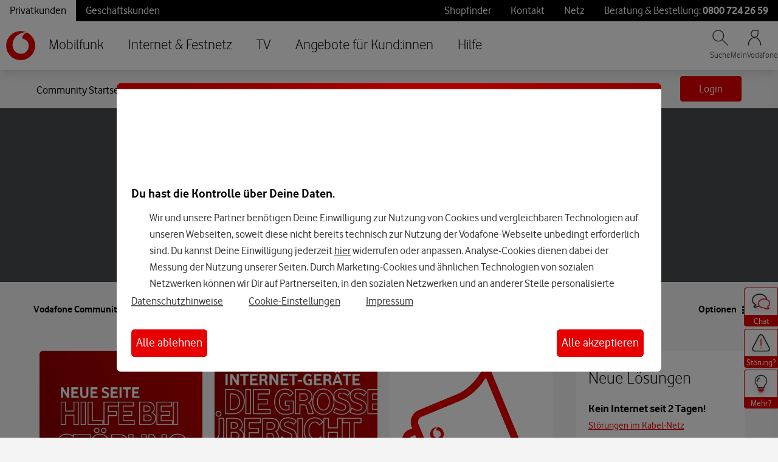

--- FILE ---
content_type: application/x-javascript;charset=utf-8
request_url: https://was.vodafone.de/id?d_visid_ver=5.2.0&d_fieldgroup=A&mcorgid=AE8901AC513145B60A490D4C%40AdobeOrg&mid=17955824741724380033702680120059229072&ts=1768974886993
body_size: -42
content:
{"mid":"17955824741724380033702680120059229072"}

--- FILE ---
content_type: text/javascript;charset=UTF-8
request_url: https://forum.vodafone.de/t5/scripts/C3C102ABDAEFA61BC980745E9D62C257/lia-scripts-body-min.js
body_size: 15695
content:

if(jQuery.isLithium!==true){jQuery=LITHIUM.jQuery;}
;(function($LITH){LITHIUM.InformationBox=function(params){var component=$LITH(params.componentSelector);var $doc=$LITH(document);if(params.faceLinkUrl){component.click(function(){window.location.href=params.faceLinkUrl;});}
if(params.closeLinkSelector){var closeLink=$LITH(params.closeLinkSelector);if(closeLink.exists()){closeLink.click(function(){component.remove();return false;});}}
if($doc.data('li-information-box-hide-init')===undefined){$doc.data('li-information-box-hide-init',true);$doc.on(params.updateFeedbackEvent,function(event){$LITH(params.feedbackSelector).hide();});}};})(LITHIUM.jQuery);
;(function($LITH){LITHIUM.AjaxFeedback=function(feedbackSelector,hideFeedbackEvent,persistSelector){if(LITHIUM.AjaxFeedback.init!==true){LITHIUM.AjaxFeedback.init=true;$LITH(document).on(hideFeedbackEvent,function(){$LITH(feedbackSelector).not(persistSelector).children().hide();});}}})(LITHIUM.jQuery);
;(function(window,document,$){var isInputSupported='placeholder'in document.createElement('input'),isTextareaSupported='placeholder'in document.createElement('textarea'),prototype=$.fn,valHooks=$.valHooks,hooks,placeholder;if(isInputSupported&&isTextareaSupported){placeholder=prototype.placeholder=function(){return this;};placeholder.input=placeholder.textarea=true;}else{placeholder=prototype.placeholder=function(){var $this=this;$this.filter((isInputSupported?'textarea':':input')+'[placeholder]').not('.placeholder').bind({'focus.placeholder':clearPlaceholder,'blur.placeholder':setPlaceholder}).data('placeholder-enabled',true).trigger('blur.placeholder');return $this;};placeholder.input=isInputSupported;placeholder.textarea=isTextareaSupported;hooks={'get':function(element){var $element=$(element);return $element.data('placeholder-enabled')&&$element.hasClass('placeholder')?'':element.value;},'set':function(element,value){var $element=$(element);if(!$element.data('placeholder-enabled')){return element.value=value;}
if(value==''){element.value=value;if(element!=document.activeElement){setPlaceholder.call(element);}}else if($element.hasClass('placeholder')){clearPlaceholder.call(element,true,value)||(element.value=value);}else{element.value=value;}
return $element;}};isInputSupported||(valHooks.input=hooks);isTextareaSupported||(valHooks.textarea=hooks);$(function(){$(document).delegate('form','submit.placeholder',function(){var $inputs=$('.placeholder',this).each(clearPlaceholder);setTimeout(function(){$inputs.each(setPlaceholder);},10);});});$(window).bind('beforeunload.placeholder',function(){$('.placeholder').each(function(){this.value='';});});}
function args(elem){var newAttrs={},rinlinejQuery=/^jQuery\d+$/;$.each(elem.attributes,function(i,attr){if(attr.specified&&!rinlinejQuery.test(attr.name)){newAttrs[attr.name]=attr.value;}});return newAttrs;}
function clearPlaceholder(event,value){var input=this,$input=$(input);if(input.value==$input.attr('placeholder')&&$input.hasClass('placeholder')){if($input.data('placeholder-password')){$input=$input.hide().next().show().attr('id',$input.removeAttr('id').data('placeholder-id'));if(event===true){return $input[0].value=value;}
$input.focus();}else{input.value='';$input.removeClass('placeholder');input==document.activeElement&&input.select();}}}
function setPlaceholder(){var $replacement,input=this,$input=$(input),$origInput=$input,id=this.id;if(input.value==''){if(input.type=='password'){if(!$input.data('placeholder-textinput')){try{$replacement=$input.clone().attr({'type':'text'});}catch(e){$replacement=$('<input>').attr($.extend(args(this),{'type':'text'}));}
$replacement.removeAttr('name').data({'placeholder-password':true,'placeholder-id':id}).bind('focus.placeholder',clearPlaceholder);$input.data({'placeholder-textinput':$replacement,'placeholder-id':id}).before($replacement);}
$input=$input.removeAttr('id').hide().prev().attr('id',id).show();}
$input.addClass('placeholder');$input[0].value=$input.attr('placeholder');}else{$input.removeClass('placeholder');}}}(this,document,jQuery));
;(function($){LITHIUM.Placeholder=function(){$("input, textarea").placeholder();};})(LITHIUM.jQuery);
;(function($){$.fn.extend({autocomplete:function(urlOrData,options){var isUrl=typeof urlOrData=="string";options=$.extend({},$.Autocompleter.defaults,{url:isUrl?urlOrData:null,data:isUrl?null:urlOrData,delay:isUrl?$.Autocompleter.defaults.delay:10},options);options.highlight=options.highlight||function(value){return value;};options.formatMatch=options.formatMatch||options.formatItem;return this.each(function(){new $.Autocompleter(this,options);});},autocompleteResult:function(handler){return this.bind("autocompleteResult",handler);},autocompleteReceiveData:function(handler){return this.bind("autocompleteReceiveData",handler);},autocompleteSearch:function(handler){return this.trigger("autocompleteSearch",[handler]);},autocompleteFlushCache:function(){return this.trigger("autocompleteFlushCache");},autcompleteSetOptions:function(options){return this.trigger("autcompleteSetOptions",[options]);},autocompleteRemove:function(){return this.trigger("autocompleteRemove");},autocompleteDisable:function(){return this.trigger("autocompleteDisable");},autocompleteEnable:function(){return this.trigger("autocompleteEnable");},autocompleteChange:function(){return this.trigger("autocompleteChange");},autocompleteClose:function(){return this.trigger("autocompleteClose");}});$.Autocompleter=function(input,options){var useWrapper=(typeof options.wrapperId!="undefined");var wrapper="";if(useWrapper){wrapper=$(input).parent().find('.'+options.wrapperContainerId);}
var KEY={UP:38,DOWN:40,DEL:46,TAB:9,RETURN:13,ESC:27,COMMA:188,PAGEUP:33,PAGEDOWN:34,BACKSPACE:8};var $input=$(input).attr("autocomplete","off").addClass(options.inputClass);var timeout;var previousValue="";var cache=$.Autocompleter.Cache(options);var hasFocus=0;var lastKeyPressCode;var config={mouseDownOnSelect:false,whichMouse:null};var select=$.Autocompleter.Select(options,input,selectCurrent,config);var enabled=!options.disabled;select.init();var blockSubmit;$.browser.opera&&$(input.form).bind("submit.autocomplete",function(){if(blockSubmit){blockSubmit=false;return false;}});$input.bind(($.browser.opera?"keypress":"keydown")+".autocomplete",function(event){hasFocus=1;lastKeyPressCode=event.keyCode;switch(event.keyCode){case KEY.UP:event.preventDefault();if(select.visible()){select.prev();}else{onChange(0,true);}
break;case KEY.DOWN:event.preventDefault();if(select.visible()){select.next();}else{onChange(0,true);}
break;case KEY.PAGEUP:event.preventDefault();if(select.visible()){select.pageUp();}else{onChange(0,true);}
break;case KEY.PAGEDOWN:event.preventDefault();if(select.visible()){select.pageDown();}else{onChange(0,true);}
break;case options.multiple&&$.trim(options.multipleSeparator)==","&&KEY.COMMA:case KEY.TAB:case KEY.RETURN:if(selectCurrent()){event.preventDefault();event.stopImmediatePropagation();blockSubmit=true;return false;}
break;case KEY.ESC:select.hide();if(useWrapper){wrapper.hide();}
break;default:clearTimeout(timeout);timeout=setTimeout(onChange,options.delay);break;}}).focus(function(event,internal){if(!options.triggerTextLength){hasFocus++;var fromInternal=internal?internal:false;if(select.useHeader()&&!fromInternal&&enabled===true){setTimeout(function(){if(hasFocus==1){if(useWrapper){wrapper.show();}
select.show();}},10);}}}).keyup(function(event,internal){if(options.triggerTextLength){var fromInternal=internal?internal:false;if(select.useHeader()&&!fromInternal&&enabled===true){setTimeout(function(){if($input.val().length>options.triggerTextLength){if(useWrapper){wrapper.show();}
select.show();}else{var textLength=$input.val().length;if(textLength==options.triggerTextLength){select.reset();if(useWrapper){wrapper.show();}
select.show();}else if(textLength>options.triggerTextLength){if(useWrapper){wrapper.show();}
select.show();}else{hideResults();}};},10);}}}).blur(function(){hasFocus=0;if(!config.mouseDownOnSelect){hideResults();}
if(config.whichMouse!==1){hideResults();}}).click(function(){if(hasFocus++>1&&!select.visible()){onChange(0,true);}}).bind("autocompleteSearch",function(){var fn=(arguments.length>1)?arguments[1]:null;function findValueCallback(q,data){var result;if(data&&data.length){for(var i=0;i<data.length;i++){if(data[i].result.toLowerCase()==q.toLowerCase()){result=data[i];break;}}}
if(typeof fn=="function"){fn(result)}else{$input.trigger("autocompleteResult",result&&[result.data,result.value])};}
$.each(trimWords($input.val()),function(i,value){request(value,findValueCallback,findValueCallback);});}).bind("autocompleteFlushCache",function(){cache.flush();select.reset();}).bind("autcompleteSetOptions",function(){$.extend(options,arguments[1]);if("data"in arguments[1])
cache.populate();}).bind("autocompleteRemove",function(){select.unbind();$input.unbind();$(input.form).unbind(".autocomplete");}).bind("autocompleteDisable",function(){enabled=false;}).bind("autocompleteEnable",function(){enabled=true;}).bind("autocompleteChange",function(){onChange(0,true);}).bind("autocompleteClose",function(){hideResultsNow(true);})
function selectCurrent(cursorAt){var selected=select.selected();if(!selected)
return false;var v=selected.result;previousValue=v;if(options.multiple){var words=trimWords($input.val());if(words.length>1){var seperator=options.multipleSeparator.length;var cursorAt=cursorAt||$(input).selection().start;var wordAt,progress=0;$.each(words,function(i,word){progress+=word.length+1;if(cursorAt<=progress){wordAt=i;return false;}
progress+=seperator;});words[wordAt]=v;v=words.join(options.multipleSeparator+" ");}
v+=options.multipleSeparator+" ";}
if(options.updateInputOnSelect!==false){$input.val(v);}
hideResultsNow();$input.trigger("autocompleteResult",[selected.data,selected.value]);return true;}
function onChange(crap,skipPrevCheck){if(lastKeyPressCode==KEY.DEL||enabled===false){select.hide();if(useWrapper){wrapper.hide();}
return;}
var currentValue=$input.val();if(!skipPrevCheck&&currentValue==previousValue)
return;var trimValue=$.trim(currentValue);var lastChar=currentValue.charAt(currentValue.length-1);if(lastChar!=" "){var modifyCurrentValue=$.trim(currentValue.replace(/[^\w\s]|_/g," ").replace(/\s+/g," "));var currentValueArr=modifyCurrentValue.split(" ");if(currentValueArr.length>1){var prefixString=currentValueArr[currentValueArr.length-1];if(prefixString.length<options.prefixTriggerTextLength){var charPos=currentValue.lastIndexOf(prefixString);currentValue=currentValue.substring(0,charPos);}}else{if(trimValue.length<options.prefixTriggerTextLength){currentValue=currentValue+" ";}}}
currentValue=currentValue.trimLeft();previousValue=currentValue;currentValue=lastWord(currentValue);if(currentValue.length>=options.minChars){startLoading();if(!options.matchCase){currentValue=currentValue.toLowerCase();}
request(currentValue,receiveData,hideResultsNow);}else{stopLoading();if(select.useHeader()){select.reset();}else{select.hide();if(useWrapper){wrapper.hide();}}}};function trimWords(value){if(!value)
return[""];if(!options.multiple)
return[$.trim(value)];return $.map(value.split(options.multipleSeparator),function(word){return $.trim(value).length?$.trim(word):null;});}
function lastWord(value){if(!options.multiple)
return value;var words=trimWords(value);if(words.length==1)
return words[0];var cursorAt=$(input).selection().start;if(cursorAt==value.length){words=trimWords(value)}else{words=trimWords(value.replace(value.substring(cursorAt),""));}
return words[words.length-1];}
function autoFill(q,sValue){if(options.autoFill&&(lastWord($input.val()).toLowerCase()==q.toLowerCase())&&lastKeyPressCode!=KEY.BACKSPACE){$input.val($input.val()+sValue.substring(lastWord(previousValue).length));$(input).selection(previousValue.length,previousValue.length+sValue.length);}};function hideResults(){clearTimeout(timeout);timeout=setTimeout(hideResultsNow,200);};function hideResultsNow(force){if($input.is(":focus")&&force!==true){clearTimeout(timeout);return;}
if($(document.activeElement).parents(".lia-autocomplete-container").hasClass("lia-autocomplete-container")){$(document.activeElement).blur(function(){hideResults();});return;}
var wasVisible=select.visible();select.hide();if(useWrapper){wrapper.hide();}
clearTimeout(timeout);stopLoading();if(options.mustMatch){$input.autocompleteSearch(function(result){if(!result){if(options.multiple){var words=trimWords($input.val()).slice(0,-1);$input.val(words.join(options.multipleSeparator)+(words.length?options.multipleSeparator:""));}
else{$input.val("");$input.trigger("autocompleteResult",null);}}});}};function receiveData(q,parsedDataAndXHR){var data=parsedDataAndXHR.parsedData;var jqXHR=parsedDataAndXHR.jqXHR;if(data&&data.length){select.display(data,q);stopLoading();autoFill(q,data[0].value);if(hasFocus){if(useWrapper){wrapper.show();}
select.show();}else{hideResultsNow();}}else if(options.emptyText!==false){select.emptyList();select.setEmptyText();}else{hideResultsNow();}
$input.trigger("autocompleteReceiveData",[data,jqXHR]);};function request(term,success,failure){if(!options.matchCase)
term=term.toLowerCase();var parsedDataAndXHR=cache.load(term);if(parsedDataAndXHR&&parsedDataAndXHR.parsedData&&parsedDataAndXHR.parsedData.length){success(term,parsedDataAndXHR);}else if((typeof options.url=="string")&&(options.url.length>0)){var extraParams={timestamp:+new Date()};$.each(options.extraParams,function(key,param){extraParams[key]=typeof param=="function"?param():param;});$.ajax({mode:"abort",port:"autocomplete"+input.name,dataType:options.dataType,url:options.url,data:$.extend({q:lastWord(term),limit:options.max},extraParams),beforeSend:function(data){$input.trigger("autocompleteSearchServer",data);},success:function(data,textStatus,jqXHR){var parsedData=options.parse&&options.parse(data)||parse(data);var parsedDataAndXHR={jqXHR:jqXHR,parsedData:parsedData}
cache.add(term,parsedDataAndXHR);success(term,parsedDataAndXHR);}});}else{select.emptyList();failure(term);}};function parse(data){var parsed=[];var rows=data.split("\n");for(var i=0;i<rows.length;i++){var row=$.trim(rows[i]);if(row){row=row.split("|");parsed[parsed.length]={data:row,value:row[0],result:options.formatResult&&options.formatResult(row,row[0])||row[0]};}}
return parsed;};function stopLoading(){$(input).removeClass(options.loadingClass);select.stopLoading();};function startLoading(){$(input).addClass(options.loadingClass);select.startLoading();}};$.Autocompleter.defaults={inputClass:"ac_input",resultsClass:"ac_results",hasResultsClass:"ac_has_results",emptyResultClass:"ac_empty_result",inputHasResultsClass:"ac_input__has_results",inputEmptyResultClass:"ac_input_empty_result",loadingClass:"ac_loading",activeClass:"ac_over",oddRowClass:"ac_odd",evenRowClass:"ac_event",headerClass:"ac_header",footerClass:"ac_footer",listWrapperClass:"ac_content",minChars:1,delay:400,matchCase:false,matchSubset:true,matchContains:false,cacheLength:10,max:1000,mustMatch:false,extraParams:{},selectFirst:true,formatItem:function(row){return row[0];},formatMatch:null,autoFill:false,width:0,multiple:false,multipleSeparator:", ",highlight:function(value,term){return value.replace(new RegExp("(?![^&;]+;)(?!<[^<>]*)("+term.replace(/([\^\$\(\)\[\]\{\}\*\.\+\?\|\\])/gi,"\\$1")+")(?![^<>]*>)(?![^&;]+;)","gi"),"<strong>$1</strong>");},scroll:true,scrollHeight:300,defaultText:false,loadingText:false,successText:false,emptyText:false,footerContent:false,updateInputOnSelect:true};$.Autocompleter.Cache=function(options){var data={};var length=0;function matchSubset(s,sub){if(!options.matchCase)
s=s.toLowerCase();var i=s.indexOf(sub);if(options.matchContains=="word"){i=s.toLowerCase().autocompleteSearch("\\b"+sub.toLowerCase());}
if(i==-1)return false;return i==0||options.matchContains;};function add(q,value){if(options.cacheLength>0){if(length>options.cacheLength){flush();}
if(!data[q]){length++;}
data[q]=value;}}
function populate(){if(!options.data)return false;var stMatchSets={},nullData=0;if(!options.url)options.cacheLength=1;stMatchSets[""]=[];for(var i=0,ol=options.data.length;i<ol;i++){var rawValue=options.data[i];rawValue=(typeof rawValue=="string")?[rawValue]:rawValue;var value=options.formatMatch(rawValue,i+1,options.data.length);if(value===false)
continue;var firstChar=value.charAt(0).toLowerCase();if(!stMatchSets[firstChar])
stMatchSets[firstChar]=[];var row={value:value,data:rawValue,result:options.formatResult&&options.formatResult(rawValue)||value};stMatchSets[firstChar].push(row);if(nullData++<options.max){stMatchSets[""].push(row);}};$.each(stMatchSets,function(i,value){options.cacheLength++;add(i,value);});}
setTimeout(populate,25);function flush(){data={};length=0;}
return{flush:flush,add:add,populate:populate,load:function(q){if(!options.cacheLength||!length)
return null;if(!options.url&&options.matchContains){var csub=[];for(var k in data){if(k.length>0){var c=data[k];$.each(c,function(i,x){if(matchSubset(x.value,q)){csub.push(x);}});}}
return csub;}else
if(data[q]){return data[q];}else
if(options.matchSubset){for(var i=q.length-1;i>=options.minChars;i--){var c=data[q.substr(0,i)];if(c){var csub=[];$.each(c,function(i,x){if(matchSubset(x.value,q)){csub[csub.length]=x;}});return csub;}}}
return null;}};};$.Autocompleter.Select=function(options,input,select,config){var listItems,active=-1,data,term="",needsInit=true,element,header,footer,list,currentCursorAt;var useWrapper=(typeof options.wrapperId!="undefined");var wrapper="";if(useWrapper){wrapper=$(input).parent().find('.'+options.wrapperContainerId);}
function init(){if(!needsInit)
return;element=$("<div/>").hide();if(useWrapper){$('#'+options.wrapperId).addClass(options.resultsClass).css("position","absolute")
element.insertAfter($('#'+options.wrapperId));}else{element.insertAfter(input).addClass(options.resultsClass).css("position","absolute");}
if(useHeader()){header=$("<div/>").addClass(options.headerClass).html(options.defaultText).appendTo(element);}
list=$("<ul/>").appendTo(element).mouseover(function(event){if(target(event).nodeName&&target(event).nodeName.toUpperCase()=='LI'){active=$("li",list).removeClass(options.activeClass).index(target(event));$(target(event)).addClass(options.activeClass);}}).click(function(event){if($(target(event)).hasClass('lia-autocomplete-no-event-item')){$(input).trigger("focus",true);return true;}
$(target(event)).addClass(options.activeClass);select(currentCursorAt);$(input).trigger("focus",true);$(input).val($(input).val());return false;}).mousedown(function(e){if($(target(event)).hasClass('lia-autocomplete-no-event-item')){return true;}
currentCursorAt=$(input).selection().start;config.mouseDownOnSelect=true;config.whichMouse=e.which;}).mouseup(function(){if($(target(event)).hasClass('lia-autocomplete-no-event-item')){return true;}
config.mouseDownOnSelect=false;});if(options.footerContent!==false){footer=$("<div/>").addClass(options.footerClass).appendTo(element);$.each(options.footerContent,function(i,footerContent){footer.append(footerContent.content)
eval(footerContent.scripts);});}
if(options.width>0)
element.css("width",options.width);needsInit=false;$(list).wrap($("<div>").addClass(options.listWrapperClass));}
function target(event){var element=event.target;while(element&&element.tagName!="LI")
element=element.parentNode;if(!element)
return[];return element;}
function moveSelect(step){listItems.slice(active,active+1).removeClass(options.activeClass);movePosition(step);var activeItem=listItems.slice(active,active+1).addClass(options.activeClass);if(options.scroll){var offset=0;listItems.slice(0,active).each(function(){offset+=this.offsetHeight;});if((offset+activeItem[0].offsetHeight+activeItem[0].offsetHeight-list.scrollTop())>list[0].clientHeight){list.scrollTop(offset+activeItem[0].offsetHeight+activeItem[0].offsetHeight-list.innerHeight());}else if(offset-activeItem[0].offsetHeight<list.scrollTop()){list.scrollTop(offset-activeItem[0].offsetHeight);}}};function movePosition(step){active+=step;if(active<0){active=listItems.size()-1;}else if(active>=listItems.size()){active=0;}}
function limitNumberOfItems(available){return options.max&&options.max<available?options.max:available;}
function fillList(){list.empty();var max=limitNumberOfItems(data.length);for(var i=0;i<max;i++){if(!data[i])
continue;var formatted=options.formatItem(data[i].data,i+1,max,data[i].value,term);if(formatted===false)
continue;var li=$("<li/>").html(options.highlight(formatted,term)).addClass(i%2==0?options.evenRowClass:options.oddRowClass).addClass(data[i].value.cssClass).appendTo(list)[0];$.data(li,"ac_data",data[i]);}
listItems=list.children(":not(li.lia-autocomplete-no-event-item)");active=-1;if(options.selectFirst){listItems.slice(0,1).addClass(options.activeClass);active=0;}
if($.fn.bgiframe)
list.bgiframe();}
function useHeader(){return options.defaultText!==false||options.loadingText!==false;}
return{init:function(){init();},display:function(d,q){data=d;term=q;options.fillList?options.fillList(data):fillList();},next:function(){moveSelect(1);},prev:function(){moveSelect(-1);},pageUp:function(){if(active!=0&&active-8<0){moveSelect(-active);}else{moveSelect(-8);}},pageDown:function(){if(active!=listItems.size()-1&&active+8>listItems.size()){moveSelect(listItems.size()-1-active);}else{moveSelect(8);}},hide:function(){element&&element.hide();if(useWrapper){wrapper.hide();}
listItems&&listItems.removeClass(options.activeClass);active=-1;element.removeClass(options.hasResultsClass);element.removeClass(options.emptyResultClass);$(input).removeClass(options.inputHasResultsClass);$(input).removeClass(options.inputEmptyResultClass);},visible:function(){var hasHeaderAndItems=true;if(useHeader()){hasHeaderAndItems=(typeof listItems!="undefined");}
return element&&element.is(":visible")&&hasHeaderAndItems;},current:function(){return this.visible()&&(listItems.filter("."+options.activeClass)[0]||options.selectFirst&&listItems[0]);},show:function(){var offset=(element.offsetParent().size()==0)?$(input).offset():$(input).position();if(useWrapper){wrapper.show();}
element.css({width:typeof options.width=="string"||options.width>0?options.width:$(input).outerWidth(),top:offset.top+input.offsetHeight,left:offset.left}).show();if($(input).val().length>0){if(list.find("li").size()>0){element.addClass(options.hasResultsClass);element.removeClass(options.emptyResultClass);$(input).addClass(options.inputHasResultsClass);$(input).removeClass(options.inputEmptyResultClass);}else{element.removeClass(options.hasResultsClass);element.addClass(options.emptyResultClass);$(input).removeClass(options.inputHasResultsClass);$(input).addClass(options.inputEmptyResultClass);listItems=list.find("li");}}
if(options.scroll){list.css({maxHeight:options.scrollHeight,overflow:'auto'});if($.browser.msie&&typeof document.body.style.maxHeight==="undefined"){var listHeight=0;listItems.each(function(){listHeight+=this.offsetHeight;});var scrollbarsVisible=listHeight>options.scrollHeight;list.css('height',scrollbarsVisible?options.scrollHeight:listHeight);if(!scrollbarsVisible){listItems.width(list.width()-parseInt(listItems.css("padding-left"))-parseInt(listItems.css("padding-right")));}}}},selected:function(){var selected=listItems&&listItems.filter("."+options.activeClass).removeClass(options.activeClass);return selected&&selected.length&&$.data(selected[0],"ac_data");},emptyList:function(){element.removeClass(options.hasResultsClass);element.addClass(options.emptyResultClass);$(input).removeClass(options.inputHasResultsClass);$(input).addClass(options.inputEmptyResultClass);list&&list.empty();listItems=list.find("li");},unbind:function(){element&&element.remove();},useHeader:function(){return useHeader();},startLoading:function(){if(options.loadingText!==false){header.html(options.loadingText);}},stopLoading:function(){if(listItems){if(options.successText!==false&&listItems.length>0){header.html(options.successText);}else if(options.defualtText!==false&&listItems.length==0){header.html(options.defualtText);}}},setEmptyText:function(){header.html(options.emptyText);},reset:function(){if(list){list.empty();}
element.removeClass(options.hasResultsClass);element.removeClass(options.emptyResultClass);$(input).removeClass(options.inputHasResultsClass);$(input).removeClass(options.inputEmptyResultClass);header.html(options.defaultText);}};};$.fn.selection=function(start,end){if(start!==undefined){return this.each(function(){if(this.createTextRange){var selRange=this.createTextRange();if(end===undefined||start==end){selRange.move("character",start);selRange.select();}else{selRange.collapse(true);selRange.moveStart("character",start);selRange.moveEnd("character",end);selRange.select();}}else if(this.setSelectionRange){this.setSelectionRange(start,end);}else if(this.selectionStart){this.selectionStart=start;this.selectionEnd=end;}});}
var field=this[0];if(field.selectionStart!==undefined){return{start:field.selectionStart,end:field.selectionEnd}}else if(field.createTextRange){var range=document.selection.createRange(),orig=field.value,teststring="<->",textLength=range.text.length;range.text=teststring;var caretAt=field.value.indexOf(teststring);field.value=orig;this.selection(caretAt,caretAt+textLength);return{start:caretAt,end:caretAt+textLength}}};})(jQuery);
;(function($){LITHIUM.AutoComplete=function(params){$.extend($.Autocompleter.defaults,{inputClass:"lia-autocomplete-input",resultsClass:params.options.defaultText?"lia-autocomplete-container":"lia-autocomplete",hasResultsClass:"lia-autocomplete-has-results",emptyResultClass:"lia-autocomplete-empty-result",inputHasResultsClass:"lia-autocomplete-input-has-results",inputEmptyResultClass:"lia-autocomplete-input-empty-result",loadingClass:"lia-autocomplete-input-loading",activeClass:"selected",oddRowClass:"lia-autocomplete-list-odd-row",evenRowClass:"lia-autocomplete-list-even-row",headerClass:"lia-autocomplete-header",footerClass:"lia-autocomplete-footer",listWrapperClass:"lia-autocomplete-content",scroll:true,selectFirst:false,highlight:false,matchSubset:false});$.extend(params.options,{parse:function(data){return $.type(data)==='string'?$.evalJSON(data):data;}})
var inputField=$(params.inputSelector);if(!inputField.attr("id")){inputField.attr("id","lia-autocomplete-"+Math.random().toString(36).substr(2,9));}
var listboxId=inputField.attr("id")+"-listbox";inputField.attr("aria-autocomplete","both");inputField.attr("role","combobox");inputField.attr("aria-haspopup","listbox");inputField.attr("aria-expanded","false");inputField.attr("aria-controls",listboxId);inputField.attr("aria-owns",listboxId);inputField.autocomplete(params.url,params.options);var lastInputValue=inputField.val();inputField.on("input.autocomplete",function(){var currentValue=$(this).val();if(lastInputValue.length===0&&currentValue.length>0){var self=this;var cursorPos=this.selectionStart;setTimeout(function(){if(document.activeElement===self){self.blur();setTimeout(function(){self.focus();if(self.setSelectionRange&&cursorPos!==null){self.setSelectionRange(cursorPos,cursorPos);}},10);}},10);}
lastInputValue=currentValue;});function updateAriaExpanded(){var resultsClass=params.options.resultsClass||$.Autocompleter.defaults.resultsClass;var $results=inputField.next("."+resultsClass);if($results.length===0){$results=inputField.siblings("."+resultsClass);}
if($results.length>0){var isVisible=$results.is(":visible")&&$results.css("display")!=="none";inputField.attr("aria-expanded",isVisible?"true":"false");if(!isVisible){inputField.removeAttr("aria-activedescendant");}}}
var resultsClass=params.options.resultsClass||$.Autocompleter.defaults.resultsClass;var observer=new MutationObserver(function(mutations){mutations.forEach(function(mutation){if(mutation.type==='attributes'&&(mutation.attributeName==='style'||mutation.attributeName==='class')){updateAriaExpanded();}});});setTimeout(function(){var $results=inputField.next("."+resultsClass);if($results.length===0){$results=inputField.siblings("."+resultsClass);}
if($results.length>0){observer.observe($results[0],{attributes:true,attributeFilter:['style','class']});}},100);inputField.on("focus.autocomplete",function(){setTimeout(updateAriaExpanded,100);});function renderResults(items){var resultsClass=params.options.resultsClass||$.Autocompleter.defaults.resultsClass;var $results=inputField.next("."+resultsClass);if($results.length===0){$results=inputField.siblings("."+resultsClass);}
if($results.length===0){inputField.attr("aria-expanded","false");inputField.removeAttr("aria-activedescendant");return;}
$results.find("li").each(function(){$(this).removeAttr("role");$(this).removeAttr("id");$(this).removeAttr("aria-selected");$(this).removeAttr("aria-hidden");});var $ul=$results.find("ul").first();if($ul.length>0){$ul.attr("role","listbox");$ul.attr("id",listboxId);}else{$results.attr("role","listbox");$results.attr("id",listboxId);}
var isVisible=$results.is(":visible")&&$results.css("display")!=="none";inputField.attr("aria-expanded",isVisible?"true":"false");if(!isVisible){inputField.removeAttr("aria-activedescendant");return;}
var optionIndex=0;$results.find("li").each(function(){if($(this).hasClass("lia-autocomplete-no-event-item")){$(this).attr("aria-hidden","true");$(this).removeAttr("role");return;}
var optionId=listboxId+"-option-"+optionIndex;$(this).attr("role","option");$(this).attr("id",optionId);$(this).attr("aria-selected","false");optionIndex++;});inputField.attr("aria-activedescendant","");}
function updateSelection(){var resultsClass=params.options.resultsClass||$.Autocompleter.defaults.resultsClass;var activeClass=$.Autocompleter.defaults.activeClass;var $results=inputField.next("."+resultsClass);if($results.length===0){$results=inputField.siblings("."+resultsClass);}
var hasActiveItem=false;$results.find("li[role='option']").each(function(){var isActive=$(this).hasClass(activeClass);$(this).attr("aria-selected",isActive?"true":"false");if(isActive){inputField.attr("aria-activedescendant",$(this).attr("id"));hasActiveItem=true;}});if(!hasActiveItem){inputField.removeAttr("aria-activedescendant");}}
inputField.on("keyup.autocomplete",function(event){if(event.which===38||event.which===40){setTimeout(function(){updateSelection();if(params.options.autocompleteInstructionsSelector){var activeClass=$.Autocompleter.defaults.activeClass;var resultsClass=params.options.resultsClass||$.Autocompleter.defaults.resultsClass;var $results=inputField.next("."+resultsClass);if($results.length===0){$results=inputField.siblings("."+resultsClass);}
var $activeOption=$results.find("."+activeClass+"[role='option']");if($activeOption.length>0){var optionText=$activeOption.text().trim();$instructionTextElement.text(optionText);}}},50);}});var $instructionTextElement=$(params.options.autocompleteInstructionsSelector);$instructionTextElement.attr("aria-live","polite");$instructionTextElement.attr("aria-atomic","true");inputField.bind(($.browser.opera?"keypress":"keydown")+".autocomplete",function(event){$(inputField).next().css("visibility","visible");if(event.which==13){$(this).trigger("autocompleteResultEnter",event);}
if(params.options.autocompleteInstructionsSelector&&(event.which==40||event.which==38)){$(params.options.autocompleteInstructionsSelector).text($("."+$.Autocompleter.defaults.activeClass).text().trim());}
if(event.keyCode==27){$(inputField).next().css("visibility","hidden");inputField.attr("aria-expanded","false");inputField.removeAttr("aria-activedescendant");}});inputField.on("blur.autocomplete",function(){setTimeout(function(){var resultsClass=params.options.resultsClass||$.Autocompleter.defaults.resultsClass;var $results=inputField.next("."+resultsClass);if($results.length===0){$results=inputField.siblings("."+resultsClass);}
if($results.length>0&&!$results.is(":visible")){inputField.attr("aria-expanded","false");inputField.removeAttr("aria-activedescendant");}},200);});inputField.autocompleteReceiveData(function(data){if(inputField.val().length>=params.options.triggerTextLength){var text=params.options.autosuggestionUnavailableInstructionText;if(data.memo&&data.memo[0]&&data.memo[0].length>0){var resultCount=(data.memo[0].length).toString();text=resultCount.concat(" ",params.options.autosuggestionAvailableInstructionText);}
$instructionTextElement.text(text);}
setTimeout(function(){renderResults(data.memo&&data.memo[0]?data.memo[0]:[]);var currentValue=inputField.val();inputField[0].blur();setTimeout(function(){inputField[0].focus();inputField.val(currentValue);if(inputField[0].setSelectionRange){var len=currentValue.length;inputField[0].setSelectionRange(len,len);}},10);},50);});inputField.autcompleteSetOptions({extraParams:params.context});if(params.redirectToItemLink===true){inputField.bind("autocompleteResult",function(event,row,data){window.open(data.url,'_blank');});}
$(document.body).on('LITHIUM:autocomplete:close',function(){inputField.autocompleteClose();});$(window).resize(function(){var autoCompleteHasResultsClass=$.Autocompleter.defaults.hasResultsClass;var $autoCompleteResultsElement=$("."+autoCompleteHasResultsClass);if($autoCompleteResultsElement&&$autoCompleteResultsElement.length>0){$autoCompleteResultsElement.removeClass(autoCompleteHasResultsClass);}});}})(LITHIUM.jQuery);
;(function($){LITHIUM.Link=function(params){var $doc=$(document);function handler(event){var $link=$(this);var token=$link.data('lia-action-token');if($link.data('lia-ajax')!==true&&token!==undefined){if(event.isPropagationStopped()===false&&event.isImmediatePropagationStopped()===false&&event.isDefaultPrevented()===false){event.stop();var $form=$('<form>',{method:'POST',action:$link.attr('href'),enctype:'multipart/form-data'});var $ticket=$('<input>',{type:'hidden',name:'lia-action-token',value:token});$form.append($ticket);$(document.body).append($form);$form.submit();$doc.trigger('click');}}}
if($doc.data('lia-link-action-handler')===undefined){$doc.data('lia-link-action-handler',true);$doc.on('click.link-action',params.linkSelector,handler);$.fn.on=$.wrap($.fn.on,function(proceed){var ret=proceed.apply(this,$.makeArray(arguments).slice(1));if(this.is(document)){$doc.off('click.link-action',params.linkSelector,handler);proceed.call(this,'click.link-action',params.linkSelector,handler);}
return ret;});}}})(LITHIUM.jQuery);

(function($){$.tools=$.tools||{version:'1.2.6'};$.tools.tooltip={conf:{effect:'toggle',fadeOutSpeed:"fast",predelay:0,delay:30,opacity:1,tip:0,fadeIE:false,position:['top','center'],offset:[0,0],relative:false,cancelDefault:true,events:{def:"mouseenter,mouseleave",input:"focus,blur",widget:"focus mouseenter,blur mouseleave",tooltip:"mouseenter,mouseleave"},layout:'<div/>',tipClass:'tooltip'},addEffect:function(name,loadFn,hideFn){effects[name]=[loadFn,hideFn];}};var effects={toggle:[function(done){var conf=this.getConf(),tip=this.getTip(),o=conf.opacity;if(o<1){tip.css({opacity:o});}
tip.show();done.call();},function(done){this.getTip().hide();done.call();}],fade:[function(done){var conf=this.getConf();if(!$.browser.msie||conf.fadeIE){this.getTip().fadeTo(conf.fadeInSpeed,conf.opacity,done);}
else{this.getTip().show();done();}},function(done){var conf=this.getConf();if(!$.browser.msie||conf.fadeIE){this.getTip().fadeOut(conf.fadeOutSpeed,done);}
else{this.getTip().hide();done();}}]};function getPosition(trigger,tip,conf){var top=conf.relative?trigger.position().top:trigger.offset().top,left=conf.relative?trigger.position().left:trigger.offset().left,pos=conf.position[0];top-=tip.outerHeight()-conf.offset[0];left+=trigger.outerWidth()+conf.offset[1];if(/iPad/i.test(navigator.userAgent)){top-=$(window).scrollTop();}
var height=tip.outerHeight()+trigger.outerHeight();if(pos=='center'){top+=height/2;}
if(pos=='bottom'){top+=height;}
pos=conf.position[1];var width=tip.outerWidth()+trigger.outerWidth();if(pos=='center'){left-=width/2;}
if(pos=='left'){left-=width;}
return{top:top,left:left};}
function Tooltip(trigger,conf){var self=this,fire=trigger.add(self),tip,timer=0,pretimer=0,title=trigger.attr("title"),tipAttr=trigger.attr("data-tooltip"),effect=effects[conf.effect],shown,isInput=trigger.is(":input"),isWidget=isInput&&trigger.is(":checkbox, :radio, select, :button, :submit"),type=trigger.attr("type"),evt=conf.events[type]||conf.events[isInput?(isWidget?'widget':'input'):'def'];if(!effect){throw"Nonexistent effect \""+conf.effect+"\"";}
evt=evt.split(/,\s*/);if(evt.length!=2){throw"Tooltip: bad events configuration for "+type;}
trigger.bind(evt[0],function(e){clearTimeout(timer);if(conf.predelay){pretimer=setTimeout(function(){self.show(e);},conf.predelay);}else{self.show(e);}}).bind(evt[1],function(e){clearTimeout(pretimer);if(conf.delay){timer=setTimeout(function(){self.hide(e);},conf.delay);}else{self.hide(e);}});if(title&&conf.cancelDefault){trigger.removeAttr("title");trigger.data("title",title);}
$.extend(self,{show:function(e){if(!tip){if(tipAttr){tip=$(tipAttr);}else if(conf.tip){tip=$(conf.tip).eq(0);}else if(title){tip=$(conf.layout).addClass(conf.tipClass).appendTo(document.body).hide().append(title);}else{tip=trigger.next();if(!tip.length){tip=trigger.parent().next();}}
if(!tip.length){throw"Cannot find tooltip for "+trigger;}}
if(self.isShown()){return self;}
tip.stop(true,true);var pos=getPosition(trigger,tip,conf);if(conf.tip){tip.html(trigger.data("title"));}
e=$.Event();e.type="onBeforeShow";fire.trigger(e,[pos]);if(e.isDefaultPrevented()){return self;}
pos=getPosition(trigger,tip,conf);tip.css({position:'absolute',top:pos.top,left:pos.left});shown=true;effect[0].call(self,function(){e.type="onShow";shown='full';fire.trigger(e);});var event=conf.events.tooltip.split(/,\s*/);if(!tip.data("__set")){tip.unbind(event[0]).bind(event[0],function(){clearTimeout(timer);clearTimeout(pretimer);});if(event[1]&&!trigger.is("input:not(:checkbox, :radio), textarea")){tip.unbind(event[1]).bind(event[1],function(e){if(e.relatedTarget!=trigger[0]){trigger.trigger(evt[1].split(" ")[0]);}});}
if(!conf.tip)tip.data("__set",true);}
return self;},hide:function(e){if(!tip||!self.isShown()){return self;}
e=$.Event();e.type="onBeforeHide";fire.trigger(e);if(e.isDefaultPrevented()){return;}
shown=false;effects[conf.effect][1].call(self,function(){e.type="onHide";fire.trigger(e);});return self;},isShown:function(fully){return fully?shown=='full':shown;},getConf:function(){return conf;},getTip:function(){return tip;},getTrigger:function(){return trigger;}});$.each("onHide,onBeforeShow,onShow,onBeforeHide".split(","),function(i,name){if($.isFunction(conf[name])){$(self).bind(name,conf[name]);}
self[name]=function(fn){if(fn){$(self).bind(name,fn);}
return self;};});}
$.fn.tooltip=function(conf){var api=this.data("tooltip");if(api){return api;}
conf=$.extend(true,{},$.tools.tooltip.conf,conf);if(typeof conf.position=='string'){conf.position=conf.position.split(/,?\s/);}
this.each(function(){api=new Tooltip($(this),conf);$(this).data("tooltip",api);});return conf.api?api:this;};})(jQuery);
;(function($){LITHIUM.Tooltip=function(params){var $tooltip=$(params.tooltipElementSelector);var tooltipId=$tooltip.attr('id');var $trigger=$(params.triggerSelector);var $arrow=$tooltip.find('.lia-tooltip-arrow');var interval;function isTriggerVisible(){return $trigger.is(':visible')&&($(params.triggerSelector+":hover").length>0||$trigger.is(document.activeElement));}
function hideTooltip(tip){if(tip&&tip.hasOwnProperty('hide')){tip.hide();}
$tooltip.hide();}
$trigger.tooltip({predelay:params.predelay,delay:params.delay,position:params.position,relative:false,tip:params.tooltipElementSelector,events:params.events,onBeforeShow:function(event,position){$trigger.attr({'aria-describedby':tooltipId,'aria-controls':tooltipId});if(position.left<10){$tooltip.css('width',$trigger.offset().left);$tooltip.addClass('lia-overflow-width');}
if(LITHIUM.Tooltip.currentTip){LITHIUM.Tooltip.currentTip.hide();}
LITHIUM.Tooltip.currentTip=$trigger.data('tooltip');},onShow:function(event){var tip=$trigger.data('tooltip');var $target=$(event.target);if($tooltip.offset().left<10){$tooltip.addClass('lia-overflow lia-overflow-left');}
if($tooltip.offset().right<10){$tooltip.addClass('lia-overflow lia-overflow-right');}
if($arrow.length){$arrow.css({'left':($target.offset().left-$tooltip.offset().left)+5,'right':'auto'});}
if(params.hideOnLeave){if(!isTriggerVisible()){hideTooltip(tip);}else{interval=setInterval(function(){if(!isTriggerVisible()){hideTooltip(tip);clearInterval(interval);}},100);}}},onHide:function(event){$tooltip.css('width','');$tooltip.removeClass('lia-overflow lia-overflow-left lia-overflow-right lia-overflow-width');LITHIUM.Tooltip.currentTip=false;clearInterval(interval);}});if($trigger.get(0)!==null&&$trigger.get(0)!==undefined&&$trigger.get(0).nodeName.toLowerCase()==="a"){if(params.enableOnClickForTrigger===false){$trigger.click(function(event){return false;});}}
$tooltip.hide();if(LITHIUM.Loader.isLoaded()===true){$tooltip.appendTo(params.bodySelector);}else{LITHIUM.Loader.onLoad(function(){$tooltip.appendTo(params.bodySelector);});}};})(LITHIUM.jQuery);
;(function($){LITHIUM.HelpIcon=function(params){var imageElement=$(params.selectors.helpIconSelector);if(imageElement!==undefined){imageElement.removeAttr('role');imageElement.attr('aria-hidden','true');}};})(LITHIUM.jQuery);
;(function($LITH){LITHIUM.SearchAutoCompleteToggle=function(params){var container=$LITH(params.containerSelector);var inputs=container.find(params.autoCompleteSelector);container.bind(params.enableAutocompleteSuccessEvent,function(){container.find(params.enableAutoCompleteSelector).hide();container.find(params.disableAutoCompleteSelector).show();inputs.autocompleteEnable();inputs.not(":hidden").focus();});container.bind(params.disableAutocompleteSuccessEvent,function(){container.find(params.disableAutoCompleteSelector).hide();container.find(params.enableAutoCompleteSelector).show();inputs.autocompleteDisable();});}})(LITHIUM.jQuery);
;(function($LITH){LITHIUM.SearchForm=function(params){var form=$LITH(params.formSelector);var selectElements=form.find(params.selectSelector);var buttonElements=form.find(params.buttonSelector);var activeInput=form.find(params.inputSelector);var clearSearchButton;if(params.useClearSearchButton){clearSearchButton=form.find(params.clearSearchButtonSelector);var clearSearchText=function(){activeInput.val("");activeInput.focus();if(params.useAutoComplete===true){activeInput.autocompleteFlushCache();activeInput.autocompleteChange();}
clearSearchButton.addClass("lia-js-hidden");};clearSearchButton.click(clearSearchText);clearSearchButton.keydown(function(event){var keycode=(event.keyCode?event.keyCode:event.which);if(keycode=='13'||keycode=='32'){clearSearchText();}
event.preventDefault();event.stopPropagation();});form.find(".search-input").on("input",function(){if(activeInput.val()==""){clearSearchButton.addClass("lia-js-hidden");}else{clearSearchButton.removeClass("lia-js-hidden");}});}
var isSearching=false;var isFormSubmit=false;var liaBodyElement=$LITH('.lia-body');if(liaBodyElement.data("selectedSearchFilterType")!==undefined&&liaBodyElement.data("selectedSearchFilterType").length>0){$LITH(":"+liaBodyElement.data("selectedSearchFilterType")).filter(function(){return this.value===liaBodyElement.data("selectedSearchFilterValue");}).focus();}
var updateAutoCompleteContext=function(context){if(params.useAutoComplete===true){activeInput.autcompleteSetOptions({extraParams:{searchContext:context}});}};selectElements.change(function(){var currentOptionValue=selectElements.val();if(params.nodesModel.hasOwnProperty(currentOptionValue)){var selectedItem=params.nodesModel[currentOptionValue];buttonElements.attr("title",selectedItem.title);activeInput.hide();var previousInput=activeInput;activeInput=form.find(selectedItem.inputSelector).val(previousInput.val()).show();updateAutoCompleteContext(currentOptionValue);activeInput.autocompleteFlushCache();activeInput.autocompleteChange();};});if(params.useAutoComplete===true){updateAutoCompleteContext(selectElements.val());form.bind("autocompleteResult",function(event,row,data){window.location=data.url;});form.bind("autocompleteSearchServer",function(){isSearching=true;});form.bind('autocompleteReceiveData',function(event,data,jqXHR){isSearching=false;var asSearchActionId=jqXHR.getResponseHeader(params.asSearchActionIdHeaderKey);if(asSearchActionId!==null){form.find(params.asSearchActionIdSelector).val(asSearchActionId);}
if(isFormSubmit===true){buttonElements.click();}});form.submit(function(event){activeInput.trigger("autocompleteDisable");if(isSearching===true){event.stop();isFormSubmit=true;}
isSearching=true;});}
form.find('.lia-search-toggle').click(function(){$LITH('.lia-body').addClass('lia-phone-search-open');$LITH(this).closest('.lia-component-common-widget-search-form').find('.search-input:visible').each(function(){this.focus();});});form.find('.lia-cancel-search').click(function(){$LITH('.lia-body').removeClass('lia-phone-search-open');});};})(LITHIUM.jQuery);
;(function($LITH){if(LITHIUM.DropDownMenu){return;}
LITHIUM.DropDownMenu=function(params){if(LITHIUM.DropDownMenu.init!==true){LITHIUM.DropDownMenu.init=true;var menus={};var menuOpenedDataKey="LITHIUM.DropDownMenu.opened";var menuItemsDataKey="LITHIUM.DropDownMenu.menuItems";LITHIUM.DropDownMenu.createMenu=function(event){var menu=$LITH(event.target).closest(params.menuElementSelector);var menuId=menu.attr('id');if(menus[menuId]===undefined){var menuItems=menu.find(params.menuItemsSelector);menu.data(menuItemsDataKey,menuItems);menus[menuId]=menu;}
return menu;}
LITHIUM.DropDownMenu.openMenu=function(menu){var menuItems=menu.data(menuItemsDataKey);var isRTL=$LITH('html').attr('dir')=='rtl';var menuOffsetContainerSelector=params.menuOffsetContainer;var hasMenuSpaceLeft;var hasMenuSpaceRight;var isMenuOverflowing;LITHIUM.DropDownMenu.closeAllMenus();menu.data(menuOpenedDataKey,true).addClass(params.menuOpenCssClass);menu.context.setAttribute("aria-expanded","true");var windowWidth=$LITH(window).width()
var menuItemsOffsetLeft=menuItems.offset().left;var menuOffsetLeft=menu.offset().left;var menuOffsetContainer=$LITH(menu).closest(menuOffsetContainerSelector);if(menuOffsetContainer.length){windowWidth=menuOffsetContainer.width();menuItemsOffsetLeft-=menuOffsetContainer.offset().left;menuOffsetLeft-=menuOffsetContainer.offset().left;}
isMenuOverflowing=menuItemsOffsetLeft<0||menuItemsOffsetLeft+menuItems.outerWidth()>windowWidth;if(isMenuOverflowing){hasMenuSpaceLeft=menuOffsetLeft-menuItems.outerWidth()>0;hasMenuSpaceRight=menuOffsetLeft+menuItems.outerWidth()<windowWidth;if(hasMenuSpaceLeft){if(isRTL){menu.data(menuOpenedDataKey,true).addClass('lia-menu-overflow-left');}else{menu.data(menuOpenedDataKey,true).addClass('lia-menu-overflow-right');}}else if(hasMenuSpaceRight){if(isRTL){menu.data(menuOpenedDataKey,true).addClass('lia-menu-overflow-right');}else{menu.data(menuOpenedDataKey,true).addClass('lia-menu-overflow-left');}}else{menu.data(menuOpenedDataKey,true).addClass('lia-menu-overflow-both');menuItems.css('left',menuItems.position().left-menuItemsOffsetLeft+5);menuItems.css('width',windowWidth-10);}}
menuItems.shim();menu.trigger(params.menuOpenedEvent);const listItems=menuItems.length>0?menuItems[0].querySelectorAll("[role='listitem']"):[];for(let i=0;i<listItems.length;i++){listItems[i].firstElementChild.focus();if(listItems[i].firstElementChild==document.activeElement){break;}}
$LITH(menu).on("keydown",function(e){if(e.key==="Escape"){LITHIUM.DropDownMenu.closeAllMenus();}else{const keyCode=e.keyCode||e.which;const activeElement=document.activeElement;if(keyCode==38){const listItems=menuItems.length>0?menuItems[0].querySelectorAll("[role='listitem']"):[];for(let i=listItems.length-1;i>=0;i--){if(listItems[i].firstElementChild==activeElement){for(let j=i-1;j>=0;j--){listItems[j].firstElementChild.focus();if(document.activeElement==listItems[j].firstElementChild){break;}}
break;}}}
if(keyCode==40){const listItems=menuItems.length>0?menuItems[0].querySelectorAll("[role='listitem']"):[];for(let i=0;i<listItems.length-1;i++){if(listItems[i].firstElementChild==activeElement){for(let j=i+1;j<listItems.length;j++){listItems[j].firstElementChild.focus();if(document.activeElement==listItems[j].firstElementChild){break;}}
break;}}}}});}
LITHIUM.DropDownMenu.closeAllMenus=function(){$LITH.each(menus,function(){var menu=$LITH(this);if(menu.data(menuOpenedDataKey)===true){menu.data(menuOpenedDataKey,false).removeClass(params.menuOpenCssClass).data(menuItemsDataKey).shim(false);menu.context.setAttribute("aria-expanded","false");menu.trigger(params.menuClosedEvent);$LITH(document).off(params.closeMenuEvent+" "+"click",LITHIUM.DropDownMenu.clickCloseMenus);$LITH(menu).off("click",params.dialogSelector);$LITH(menu).off("keydown");$LITH(menu).off('focusout',LITHIUM.DropDownMenu.focusoutCloseMenus);menu.context.focus();}});}
LITHIUM.DropDownMenu.clickCloseMenus=function(event){if(event.currentTarget===document){LITHIUM.DropDownMenu.closeAllMenus();}}
$LITH(document).ready(function(){let pageOptionsDropdown=document.getElementsByClassName(params.pageOptions);pageOptionsDropdown=(pageOptionsDropdown==null||pageOptionsDropdown.length==0)?document.getElementsByClassName(params.menuBarComponent):pageOptionsDropdown;const disabledLinks=pageOptionsDropdown[0]!=null?pageOptionsDropdown[0].getElementsByTagName("span"):null;if(disabledLinks!=null){for(let i=0;i<disabledLinks.length;i++){if(disabledLinks[i].classList.contains(params.disabledLink)){disabledLinks[i].setAttribute("role","link");disabledLinks[i].setAttribute("aria-disabled","true");}}}});$LITH(document).ready(function(){const messageOptionsDropdown=document.getElementsByClassName(params.messageOptions);const messageDisabledLinks=messageOptionsDropdown[0]!=null?messageOptionsDropdown[0].getElementsByTagName("span"):null;if(messageDisabledLinks!=null){for(let i=0;i<messageDisabledLinks.length;i++){if(messageDisabledLinks[i].classList.contains(params.disabledLink)){messageDisabledLinks[i].setAttribute("role","link");messageDisabledLinks[i].setAttribute("aria-disabled","true");}}}});$LITH(document).ready(function(){const userMessagesFeedOptions=$LITH(params.userMessagesFeedOptionsClass);if(userMessagesFeedOptions!=null&&userMessagesFeedOptions!=undefined&&userMessagesFeedOptions.length>0){userMessagesFeedOptions[0].setAttribute("aria-label",params.userMessagesFeedOptionsAriaLabel);}});$LITH(document).on("click",params.clickElementSelector,function(event){var menu=LITHIUM.DropDownMenu.createMenu(event);if(menu.data(menuOpenedDataKey)!==true){LITHIUM.DropDownMenu.openMenu(menu);$LITH(document).on(params.closeMenuEvent+" "+"click",LITHIUM.DropDownMenu.clickCloseMenus);$LITH(menu).focusout({menu:menu},LITHIUM.DropDownMenu.focusoutCloseMenus);$LITH(menu).on("click",params.dialogSelector,function(event){LITHIUM.DropDownMenu.closeAllMenus();});}else{LITHIUM.DropDownMenu.closeAllMenus();}
return false;});$LITH(document).on(params.hoverLeaveEvent,params.clickElementSelector,LITHIUM.DropDownMenu.closeAllMenus);LITHIUM.DropDownMenu.mouseoverCloseMenus=function(event){if(event.currentTarget===document&&$LITH(event.target).closest(params.menuItemsSelector).length==0){var menu=$LITH(event.target).closest(params.menuElementSelector);if(menu.length==0||(menu.length>0&&menu.not(event.data.menu).length!=0)){LITHIUM.DropDownMenu.closeAllMenus();$LITH(document).unbind(params.closeMenuEvent+" "+"mouseover",LITHIUM.DropDownMenu.mouseoverCloseMenus);}}}
LITHIUM.DropDownMenu.focusoutCloseMenus=function(event){setTimeout(function(){var menu=$LITH(document.activeElement).closest(params.menuElementSelector);if(menu.length==0||(menu.length>0&&menu.not(event.data.menu).length!=0)){LITHIUM.DropDownMenu.closeAllMenus();$LITH(event.target).unbind("focusout",LITHIUM.DropDownMenu.focusoutCloseMenus);$LITH(event.data.menu).unbind("focusout",LITHIUM.DropDownMenu.focusoutCloseMenus);}},100);}
$LITH(document).on("click",params.mouseoverElementSelector,function(event){return false;});$LITH(document).on("mouseover",params.mouseoverElementSelector,function(event){var menu=LITHIUM.DropDownMenu.createMenu(event);if(menu.data(menuOpenedDataKey)!==true){LITHIUM.DropDownMenu.openMenu(menu);$LITH(document).bind(params.closeMenuEvent+" "+"mouseover",{menu:menu},LITHIUM.DropDownMenu.mouseoverCloseMenus);}
return false;});$LITH(document).on("keyup",params.mouseoverElementSelector,function(event){var keyCode=(event.keyCode?event.keyCode:event.which);if(keyCode===13){event.preventDefault();var menu=LITHIUM.DropDownMenu.createMenu(event);if(menu.data(menuOpenedDataKey)!==true){LITHIUM.DropDownMenu.openMenu(menu);$LITH(params.mouseoverElementSelector).focusout({menu:menu},LITHIUM.DropDownMenu.focusoutCloseMenus);$LITH(menu).focusout({menu:menu},LITHIUM.DropDownMenu.focusoutCloseMenus);}else{LITHIUM.DropDownMenu.closeAllMenus();}}
return false;});}}})(LITHIUM.jQuery);
;(function($){LITHIUM.DropDownMenuVisibilityHandler=function(params){var $menu=$(params.selectors.menuSelector);var $menuItems=$menu.find(params.selectors.menuItemsSelector+" > *").not('li:empty');if($menuItems.length){$menu.show();}};})(LITHIUM.jQuery);
;(function($LITH){LITHIUM.CustomEvent=function(selector,triggerEvent){if(LITHIUM.CustomEvent[triggerEvent]!==true){LITHIUM.CustomEvent[triggerEvent]=true;LITHIUM.Cache.create("CustomEvent",["elementId","triggerEvent"]);$LITH(document).on(triggerEvent,selector,function(event){var element=$LITH(this);var customEvent=LITHIUM.Cache.CustomEvent.get({elementId:element.attr("id"),triggerEvent:event.handleObj.origType});if(customEvent.fireEvent){var fireEventObj=$LITH.Event(customEvent.fireEvent);fireEventObj.hasOwnProperty("data")?$LITH.extend(fireEventObj.data,customEvent.eventContext):fireEventObj.data=customEvent.eventContext;element.trigger(fireEventObj);if(fireEventObj.isDefaultPrevented()||fireEventObj.isPropagationStopped()){return false;}}
if(customEvent.stopTriggerEvent){return false;}});}}})(LITHIUM.jQuery);
;(function($){LITHIUM.UserListActual=function(params){$(params.kudosColumnSelector).attr("role","img");$(params.acceptedSolutionsColumnSelector).attr("role","img");};})(LITHIUM.jQuery);
;(function($LITH){LITHIUM.Dialog=function(params){var triggerSelector=params.triggerSelector;var runOnceMap=$LITH(document.body).data("LITHIUM.Dialog.runOnceMap");var repositionInterval;var lastHeight=$LITH(document.body).height();if(runOnceMap==null){runOnceMap={};}
function executeFunctionByName(functionName,context,args){var namespaces=functionName.split(".");var func=namespaces.pop();for(var i=0;i<namespaces.length;i++){context=context[namespaces[i]];}
return context[func].apply(context,args);}
if(runOnceMap[triggerSelector]!==true){runOnceMap[triggerSelector]=true;$LITH(document.body).data("LITHIUM.Dialog.runOnceMap",runOnceMap);$LITH(document).on(params.triggerEvent,triggerSelector,function(event){var element=$LITH(this);var dialogOptionsKey=element.data(params.dialogKey);var content=element.data("LITHIUM.Dialog.content");var lightbox=element.data("LITHIUM.Dialog.lightbox");var clearOnClose=true;var selectorDialogOptions=LITHIUM.Dialog.options[dialogOptionsKey];if(selectorDialogOptions.dialogDisplayCheckFunctionName&&selectorDialogOptions.dialogNoDisplayCallBackFunctionName){if(!executeFunctionByName(selectorDialogOptions.dialogDisplayCheckFunctionName,window,selectorDialogOptions.dialogDisplayCheckFunctionArguments)){executeFunctionByName(selectorDialogOptions.dialogNoDisplayCallBackFunctionName,window);return false;}}
params=$LITH.extend({},params,selectorDialogOptions);params.triggerMemo=event.memo;if(lightbox===undefined&&content===undefined){if(window.self!==window.top){var windowWidth=$LITH(window).width();if(params.dialogOptions.position.length>1){if(params.dialogOptions.position[1]==="center"){params.dialogOptions.position[1]=50;}
var windowHeight=$LITH(window).height();if(params.dialogOptions.minHeight>windowHeight){params.dialogOptions.minHeight=windowHeight;}
if(params.dialogOptions.height&&params.dialogOptions.height>windowHeight){params.dialogOptions.height=windowHeight;}
if(params.dialogOptions.maxHeight>(windowHeight-155)){params.dialogOptions.maxHeight=windowHeight-155;}}else{params.dialogOptions.position[1]=50;}
if(params.dialogOptions.minWidth>windowWidth){params.dialogOptions.minWidth=windowWidth;}
if(params.dialogOptions.maxWidth>(windowWidth-40)){params.dialogOptions.maxWidth=windowWidth-40;}}
repositionInterval=setInterval(function(){var docHeight=$LITH(document.body).height();if(Math.abs(lastHeight-docHeight)>20){lastHeight=docHeight;lightbox.dialog("option","position",params.dialogOptions.position);}},250);$LITH.extend(params.dialogOptions,{close:function(event){$LITH(this).trigger("LITHIUM:beforeLightboxCloseEvent");if(clearOnClose){$LITH(this).empty();}
if(selectorDialogOptions.dialogDisplayCheckFunctionName&&selectorDialogOptions.dialogNoDisplayCallBackFunctionName){$LITH(params.triggerSelector).trigger("LITHIUM:lightboxCloseEvent");}
$LITH("html").removeClass("lia-dialog-open");$LITH(this).dialog("widget").closest(".ui-dialog").removeClass("lia-in").shim(false);if(params.focusOnDialogTriggerWhenClosed&&element!==undefined){var dropdownMenu=element.closest(params.dropdownMenuSelector).find(params.dropdownMenuOpenerSelector);var elementToFocus=dropdownMenu.length>0?dropdownMenu:element;if(elementToFocus.is(':visible')){elementToFocus.focus();}}},open:function(){if(window!==window.top){$LITH(this).css("overflow","auto");}
if(params.dialogOptions.maxHeight!=="undefined"){$LITH(this).css("max-height",params.dialogOptions.maxHeight);params.dialogOptions.maxHeight=null;}
if(params.accessibility){var img="<img src = \""+params.closeImageIconURL+"\" alt = \""+params.buttonDialogCloseAlt+"\" title = \""+params.buttonDialogCloseAlt+"\" >";$LITH(this).parent().find(".ui-dialog-titlebar-close").html(img);lightbox.dialog("widget").closest(".ui-dialog").addClass('lia-accessibility');}
if(!$LITH(this).parent().find(".ui-dialog-title").text().trim()){$LITH(this).parent().addClass("lia-dialog-titleless").removeAttr("aria-labelledby");if(params.dialogOptions.ariaLabel&&params.dialogOptions.ariaLabel!=""){$LITH(this).parent().attr("aria-label",params.dialogOptions.ariaLabel);}else if(params.defaultAriaLabel&&params.defaultAriaLabel!=""){$LITH(this).parent().attr("aria-label",params.defaultAriaLabel);}}else{let titleElement=$LITH(this).parent().find(".ui-dialog-title");if(titleElement!==null&&titleElement!==undefined){titleElement.attr("role","heading");titleElement.attr("aria-level",params.dialogTitleHeadingLevel);}}
$LITH(this).parent().find(".ui-dialog-titlebar-close").unbind("click").click(function(event){event.preventDefault();lightbox.trigger("LITHIUM:lightboxCloseEvent");});$LITH("html").addClass("lia-dialog-open");lightbox.trigger("LITHIUM:lightboxOpenEvent",{activecastFullscreen:params.activecastFullscreen});}});var dialogContentClass=params.dialogOptions.dialogContentClass?params.dialogContentCssClass+" "+params.dialogOptions.dialogContentClass:params.dialogContentCssClass;content=$LITH("<div/>").addClass(dialogContentClass);lightbox=$LITH(content).dialog(params.dialogOptions);element.data("LITHIUM.Dialog.content",content);element.data("LITHIUM.Dialog.lightbox",lightbox);var closeDialog=function(event){if(event.memo&&event.memo.clearOnClose===false){clearOnClose=false;}
lightbox.dialog("close");clearInterval(repositionInterval);$LITH(document).trigger("mousedown").trigger("mouseup");}
$LITH(lightbox).bind("LITHIUM:lightboxCloseEvent",closeDialog);$LITH(document).bind("LITHIUM:lightboxCloseEventGlobal",closeDialog);}else{lightbox.dialog('option','title',params.dialogOptions.title);}
if(!lightbox.dialog("isOpen")){content.empty();if(params.contentType==="url"){content.append($LITH("<iframe/>",{"src":params.contentContext}));content.addClass('lia-panel-dialog-content-type-iframe');lightbox.dialog("widget").closest(".ui-dialog").addClass("lia-in").shim();}else if(params.contentType==="html"){content.append(params.contentContext);content.addClass('lia-panel-dialog-content-type-html');content.parent().addClass('lia-in');lightbox.dialog("widget").closest(".ui-dialog").addClass("lia-in").shim();}else if(params.contentType==="ajax"){content.addClass('lia-panel-dialog-content-type-ajax');var memo=params.triggerMemo||{};$LITH.extend(memo,{success:function(response){var component=response.parameters[0].component;var newContent=component.content;if(LITHIUM.AngularSupport.isAngularEnabled()){newContent=LITHIUM.AngularSupport.compile(component.content);}
var earlyClickElements=[];var scriptsLoaded=false;var onScriptsLoaded=function(){scriptsLoaded=true;for(var i=0;i<earlyClickElements.length;i++){$LITH(earlyClickElements[i]).trigger('click');}};if(newContent){$LITH(newContent).on('click',function(event){if(!scriptsLoaded){var element=event.target;var eventCaptured=element.getAttribute("data-lia-early-event-captured");if(eventCaptured!==true){element.setAttribute("data-lia-early-event-captured",true);earlyClickElements.push(element);}
return false;}});}
content.append(newContent);LITHIUM.AjaxSupport.ScriptsProcessor.handleScriptEvaluation(component,null,onScriptsLoaded);if(window===window.top){if(params.dialogOptions.fitInWindow){var lightboxHeightDiff=lightbox.parent().height()-lightbox.height();if(lightbox.parent().height()>$LITH(window).height()-155){var height;if(lightbox.dialog("option","minHeight")>$LITH(window).height()-155){height=lightbox.dialog("option","minHeight");}else{height=$LITH(window).height()-155;}
lightbox.parent().css("height",height);lightbox.css("height",height-lightboxHeightDiff);lightbox.dialog("option","maxWidth",lightbox.parent().width());}}
if(lightbox.parent().height()>lightbox.dialog("option","maxHeight")){lightbox.dialog("option","maxHeight",lightbox.parent().height());}
if(lightbox.parent().width()>lightbox.dialog("option","maxWidth")){lightbox.dialog("option","maxWidth",lightbox.parent().width());}
lightbox.dialog("option","position",params.dialogOptions.position);if(params.dialogOptions.height&&params.dialogOptions.height<params.dialogOptions.minHeight){params.dialogOptions.height=params.dialogOptions.minHeight;}
if(params.dialogOptions.height){lightbox.dialog("option","height",params.dialogOptions.height);content.css({"overflow":"auto"});}}
var offset=lightbox.dialog("widget").closest(".ui-dialog").offset();if(offset!=null&&offset.left<0){lightbox.dialog("widget").closest(".ui-dialog").css("left",0);}
lightbox.dialog("widget").closest(".ui-dialog").addClass("lia-in").shim();}});$LITH(this).trigger(params.ajaxEvent,memo);}
if(params.dialogOptions.overflow){lightbox.dialog("widget").closest(".ui-dialog").css("overflow",params.dialogOptions.overflow);}
lightbox.dialog("open");}
return false;});}};LITHIUM.Dialog.options={};})(LITHIUM.jQuery);;(function($){if($.ui&&$.ui.dialog){$.ui.dialog.overlay.events=$.map("focus,keydown,keypress".split(","),function(event){return event+".dialog-overlay";}).join(' ');}}(LITHIUM.jQuery));
;(function($LITH){LITHIUM.ValueSurveyLauncher=function(params){var surveysLaunchedOnce=false;var timeupId;function openLink(){var isSurveyDone=false;var openDialog=$LITH(params.detectPopUpCSS);if(openDialog.length<=0){var dialogLink=$LITH(params.dialogLinkSelector);dialogLink.click();isSurveyDone=true;}
return isSurveyDone;}
if(surveysLaunchedOnce===false&&navigator.cookieEnabled){surveysLaunchedOnce=true;window.setTimeout(function(){if(!openLink()){timeupId=setInterval(function(){if(openLink())
{clearInterval(timeupId);}});}},params.launchDelay);}}})(LITHIUM.jQuery);
;(function($){LITHIUM.PartialRenderProxy=function(params){document.addEventListener(params.listenerEvent,function(event){$(document).trigger(params.relayEvent,{calls:JSON.stringify(event.detail.calls),success:event.detail.success});});document.addEventListener(params.limuirsComponentRenderedEvent,function(){LITHIUM.Loader.onJsAttached(function(){if(LITHIUM.AngularSupport.isAngularEnabled()){LITHIUM.AngularSupport.compile();}
if(LITHIUM.renderImages){LITHIUM.renderImages();}});});}})(LITHIUM.jQuery);
